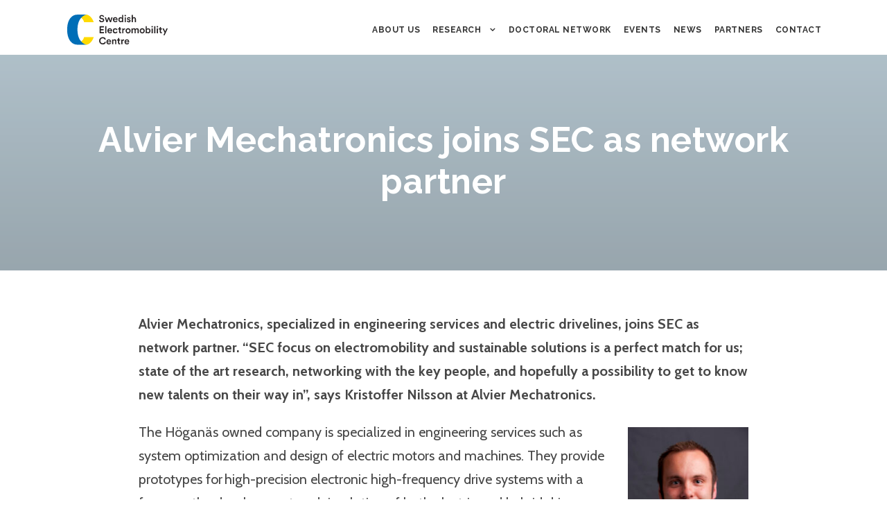

--- FILE ---
content_type: text/html; charset=UTF-8
request_url: https://emobilitycentre.se/alvier-mechatronics-new-partners/
body_size: 13373
content:
<!DOCTYPE html>
<html lang="en-US" class="no-js">
<head>
	<meta charset="UTF-8">
	<meta name="viewport" content="width=device-width, initial-scale=1">
	<link rel="profile" href="http://gmpg.org/xfn/11">
	<link rel="pingback" href="https://emobilitycentre.se/xmlrpc.php">
	<meta name='robots' content='index, follow, max-image-preview:large, max-snippet:-1, max-video-preview:-1' />

	<!-- This site is optimized with the Yoast SEO plugin v19.14 - https://yoast.com/wordpress/plugins/seo/ -->
	<title>Alvier Mechatronics joins SEC as network partner &bull; Swedish Electromobility Centre</title>
	<meta name="description" content="Alvier Mechatronics, specialized in engineering services and electric drivelines, joins SEC as network partner." />
	<link rel="canonical" href="https://emobilitycentre.se/alvier-mechatronics-new-partners/" />
	<meta property="og:locale" content="en_US" />
	<meta property="og:type" content="article" />
	<meta property="og:title" content="Alvier Mechatronics joins SEC as network partner &bull; Swedish Electromobility Centre" />
	<meta property="og:description" content="Alvier Mechatronics, specialized in engineering services and electric drivelines, joins SEC as network partner." />
	<meta property="og:url" content="https://emobilitycentre.se/alvier-mechatronics-new-partners/" />
	<meta property="og:site_name" content="Swedish Electromobility Centre" />
	<meta property="article:published_time" content="2023-02-21T12:10:59+00:00" />
	<meta property="article:modified_time" content="2023-02-21T12:11:00+00:00" />
	<meta property="og:image" content="https://emobilitycentre.se/wp-content/uploads/2023/02/Electronic-control-unit-developed-by-Alvier-Mechatronics-1024x604.png" />
	<meta property="og:image:width" content="1024" />
	<meta property="og:image:height" content="604" />
	<meta property="og:image:type" content="image/png" />
	<meta name="author" content="Mats Tiborn" />
	<meta name="twitter:card" content="summary_large_image" />
	<meta name="twitter:creator" content="@EmobilityCentre" />
	<meta name="twitter:site" content="@EmobilityCentre" />
	<meta name="twitter:label1" content="Written by" />
	<meta name="twitter:data1" content="Mats Tiborn" />
	<meta name="twitter:label2" content="Est. reading time" />
	<meta name="twitter:data2" content="2 minutes" />
	<script type="application/ld+json" class="yoast-schema-graph">{"@context":"https://schema.org","@graph":[{"@type":"Article","@id":"https://emobilitycentre.se/alvier-mechatronics-new-partners/#article","isPartOf":{"@id":"https://emobilitycentre.se/alvier-mechatronics-new-partners/"},"author":{"name":"Mats Tiborn","@id":"https://emobilitycentre.se/#/schema/person/217e27704de60b149f55600ad70a619e"},"headline":"Alvier Mechatronics joins SEC as network partner","datePublished":"2023-02-21T12:10:59+00:00","dateModified":"2023-02-21T12:11:00+00:00","mainEntityOfPage":{"@id":"https://emobilitycentre.se/alvier-mechatronics-new-partners/"},"wordCount":312,"publisher":{"@id":"https://emobilitycentre.se/#organization"},"image":{"@id":"https://emobilitycentre.se/alvier-mechatronics-new-partners/#primaryimage"},"thumbnailUrl":"https://emobilitycentre.se/wp-content/uploads/2023/02/Electronic-control-unit-developed-by-Alvier-Mechatronics.png","keywords":["Alvier","design electric motors","electric drivelines","Mechatronics","system optimization"],"articleSection":["News"],"inLanguage":"en-US"},{"@type":"WebPage","@id":"https://emobilitycentre.se/alvier-mechatronics-new-partners/","url":"https://emobilitycentre.se/alvier-mechatronics-new-partners/","name":"Alvier Mechatronics joins SEC as network partner &bull; Swedish Electromobility Centre","isPartOf":{"@id":"https://emobilitycentre.se/#website"},"primaryImageOfPage":{"@id":"https://emobilitycentre.se/alvier-mechatronics-new-partners/#primaryimage"},"image":{"@id":"https://emobilitycentre.se/alvier-mechatronics-new-partners/#primaryimage"},"thumbnailUrl":"https://emobilitycentre.se/wp-content/uploads/2023/02/Electronic-control-unit-developed-by-Alvier-Mechatronics.png","datePublished":"2023-02-21T12:10:59+00:00","dateModified":"2023-02-21T12:11:00+00:00","description":"Alvier Mechatronics, specialized in engineering services and electric drivelines, joins SEC as network partner.","breadcrumb":{"@id":"https://emobilitycentre.se/alvier-mechatronics-new-partners/#breadcrumb"},"inLanguage":"en-US","potentialAction":[{"@type":"ReadAction","target":["https://emobilitycentre.se/alvier-mechatronics-new-partners/"]}]},{"@type":"ImageObject","inLanguage":"en-US","@id":"https://emobilitycentre.se/alvier-mechatronics-new-partners/#primaryimage","url":"https://emobilitycentre.se/wp-content/uploads/2023/02/Electronic-control-unit-developed-by-Alvier-Mechatronics.png","contentUrl":"https://emobilitycentre.se/wp-content/uploads/2023/02/Electronic-control-unit-developed-by-Alvier-Mechatronics.png","width":7680,"height":4527,"caption":"Electronic control unit developed by Alvier Mechatronics"},{"@type":"BreadcrumbList","@id":"https://emobilitycentre.se/alvier-mechatronics-new-partners/#breadcrumb","itemListElement":[{"@type":"ListItem","position":1,"name":"Home","item":"https://emobilitycentre.se/"},{"@type":"ListItem","position":2,"name":"Archive","item":"https://emobilitycentre.se/exempelsida/archive/"},{"@type":"ListItem","position":3,"name":"Alvier Mechatronics joins SEC as network partner"}]},{"@type":"WebSite","@id":"https://emobilitycentre.se/#website","url":"https://emobilitycentre.se/","name":"Swedish Electromobility Centre","description":"National Centre of Excellence for electric and hybrid vehicles and infrastructure.","publisher":{"@id":"https://emobilitycentre.se/#organization"},"potentialAction":[{"@type":"SearchAction","target":{"@type":"EntryPoint","urlTemplate":"https://emobilitycentre.se/?s={search_term_string}"},"query-input":"required name=search_term_string"}],"inLanguage":"en-US"},{"@type":"Organization","@id":"https://emobilitycentre.se/#organization","name":"Swedish Electromobility Centre","url":"https://emobilitycentre.se/","logo":{"@type":"ImageObject","inLanguage":"en-US","@id":"https://emobilitycentre.se/#/schema/logo/image/","url":"https://emobilitycentre.se/wp-content/uploads/2020/04/grafik_SEC_logo.png","contentUrl":"https://emobilitycentre.se/wp-content/uploads/2020/04/grafik_SEC_logo.png","width":148,"height":45,"caption":"Swedish Electromobility Centre"},"image":{"@id":"https://emobilitycentre.se/#/schema/logo/image/"},"sameAs":["https://www.linkedin.com/company/18640022/","https://twitter.com/EmobilityCentre"]},{"@type":"Person","@id":"https://emobilitycentre.se/#/schema/person/217e27704de60b149f55600ad70a619e","name":"Mats Tiborn","image":{"@type":"ImageObject","inLanguage":"en-US","@id":"https://emobilitycentre.se/#/schema/person/image/","url":"https://secure.gravatar.com/avatar/58bcf1d427b2c6ae35a89bd769553f30?s=96&d=mm&r=g","contentUrl":"https://secure.gravatar.com/avatar/58bcf1d427b2c6ae35a89bd769553f30?s=96&d=mm&r=g","caption":"Mats Tiborn"}}]}</script>
	<!-- / Yoast SEO plugin. -->


<link rel='dns-prefetch' href='//emobilitycentre.se' />
<link rel='dns-prefetch' href='//fonts.googleapis.com' />
<link rel="alternate" type="application/rss+xml" title="Swedish Electromobility Centre &raquo; Feed" href="https://emobilitycentre.se/feed/" />
<link rel="alternate" type="text/calendar" title="Swedish Electromobility Centre &raquo; iCal Feed" href="https://emobilitycentre.se/events-lists/?ical=1" />
		<!-- This site uses the Google Analytics by MonsterInsights plugin v9.0.0 - Using Analytics tracking - https://www.monsterinsights.com/ -->
		<!-- Note: MonsterInsights is not currently configured on this site. The site owner needs to authenticate with Google Analytics in the MonsterInsights settings panel. -->
					<!-- No tracking code set -->
				<!-- / Google Analytics by MonsterInsights -->
		<script type="text/javascript">
window._wpemojiSettings = {"baseUrl":"https:\/\/s.w.org\/images\/core\/emoji\/14.0.0\/72x72\/","ext":".png","svgUrl":"https:\/\/s.w.org\/images\/core\/emoji\/14.0.0\/svg\/","svgExt":".svg","source":{"concatemoji":"https:\/\/emobilitycentre.se\/wp-includes\/js\/wp-emoji-release.min.js?ver=6.1.9"}};
/*! This file is auto-generated */
!function(e,a,t){var n,r,o,i=a.createElement("canvas"),p=i.getContext&&i.getContext("2d");function s(e,t){var a=String.fromCharCode,e=(p.clearRect(0,0,i.width,i.height),p.fillText(a.apply(this,e),0,0),i.toDataURL());return p.clearRect(0,0,i.width,i.height),p.fillText(a.apply(this,t),0,0),e===i.toDataURL()}function c(e){var t=a.createElement("script");t.src=e,t.defer=t.type="text/javascript",a.getElementsByTagName("head")[0].appendChild(t)}for(o=Array("flag","emoji"),t.supports={everything:!0,everythingExceptFlag:!0},r=0;r<o.length;r++)t.supports[o[r]]=function(e){if(p&&p.fillText)switch(p.textBaseline="top",p.font="600 32px Arial",e){case"flag":return s([127987,65039,8205,9895,65039],[127987,65039,8203,9895,65039])?!1:!s([55356,56826,55356,56819],[55356,56826,8203,55356,56819])&&!s([55356,57332,56128,56423,56128,56418,56128,56421,56128,56430,56128,56423,56128,56447],[55356,57332,8203,56128,56423,8203,56128,56418,8203,56128,56421,8203,56128,56430,8203,56128,56423,8203,56128,56447]);case"emoji":return!s([129777,127995,8205,129778,127999],[129777,127995,8203,129778,127999])}return!1}(o[r]),t.supports.everything=t.supports.everything&&t.supports[o[r]],"flag"!==o[r]&&(t.supports.everythingExceptFlag=t.supports.everythingExceptFlag&&t.supports[o[r]]);t.supports.everythingExceptFlag=t.supports.everythingExceptFlag&&!t.supports.flag,t.DOMReady=!1,t.readyCallback=function(){t.DOMReady=!0},t.supports.everything||(n=function(){t.readyCallback()},a.addEventListener?(a.addEventListener("DOMContentLoaded",n,!1),e.addEventListener("load",n,!1)):(e.attachEvent("onload",n),a.attachEvent("onreadystatechange",function(){"complete"===a.readyState&&t.readyCallback()})),(e=t.source||{}).concatemoji?c(e.concatemoji):e.wpemoji&&e.twemoji&&(c(e.twemoji),c(e.wpemoji)))}(window,document,window._wpemojiSettings);
</script>
<style type="text/css">
img.wp-smiley,
img.emoji {
	display: inline !important;
	border: none !important;
	box-shadow: none !important;
	height: 1em !important;
	width: 1em !important;
	margin: 0 0.07em !important;
	vertical-align: -0.1em !important;
	background: none !important;
	padding: 0 !important;
}
</style>
	<link rel='stylesheet' id='wp-block-library-css' href='https://emobilitycentre.se/wp-includes/css/dist/block-library/style.min.css?ver=6.1.9' type='text/css' media='all' />
<style id='safe-svg-svg-icon-style-inline-css' type='text/css'>
.safe-svg-cover{text-align:center}.safe-svg-cover .safe-svg-inside{display:inline-block;max-width:100%}.safe-svg-cover svg{height:100%;max-height:100%;max-width:100%;width:100%}

</style>
<link rel='stylesheet' id='classic-theme-styles-css' href='https://emobilitycentre.se/wp-includes/css/classic-themes.min.css?ver=1' type='text/css' media='all' />
<style id='global-styles-inline-css' type='text/css'>
body{--wp--preset--color--black: #000000;--wp--preset--color--cyan-bluish-gray: #abb8c3;--wp--preset--color--white: #ffffff;--wp--preset--color--pale-pink: #f78da7;--wp--preset--color--vivid-red: #cf2e2e;--wp--preset--color--luminous-vivid-orange: #ff6900;--wp--preset--color--luminous-vivid-amber: #fcb900;--wp--preset--color--light-green-cyan: #7bdcb5;--wp--preset--color--vivid-green-cyan: #00d084;--wp--preset--color--pale-cyan-blue: #8ed1fc;--wp--preset--color--vivid-cyan-blue: #0693e3;--wp--preset--color--vivid-purple: #9b51e0;--wp--preset--gradient--vivid-cyan-blue-to-vivid-purple: linear-gradient(135deg,rgba(6,147,227,1) 0%,rgb(155,81,224) 100%);--wp--preset--gradient--light-green-cyan-to-vivid-green-cyan: linear-gradient(135deg,rgb(122,220,180) 0%,rgb(0,208,130) 100%);--wp--preset--gradient--luminous-vivid-amber-to-luminous-vivid-orange: linear-gradient(135deg,rgba(252,185,0,1) 0%,rgba(255,105,0,1) 100%);--wp--preset--gradient--luminous-vivid-orange-to-vivid-red: linear-gradient(135deg,rgba(255,105,0,1) 0%,rgb(207,46,46) 100%);--wp--preset--gradient--very-light-gray-to-cyan-bluish-gray: linear-gradient(135deg,rgb(238,238,238) 0%,rgb(169,184,195) 100%);--wp--preset--gradient--cool-to-warm-spectrum: linear-gradient(135deg,rgb(74,234,220) 0%,rgb(151,120,209) 20%,rgb(207,42,186) 40%,rgb(238,44,130) 60%,rgb(251,105,98) 80%,rgb(254,248,76) 100%);--wp--preset--gradient--blush-light-purple: linear-gradient(135deg,rgb(255,206,236) 0%,rgb(152,150,240) 100%);--wp--preset--gradient--blush-bordeaux: linear-gradient(135deg,rgb(254,205,165) 0%,rgb(254,45,45) 50%,rgb(107,0,62) 100%);--wp--preset--gradient--luminous-dusk: linear-gradient(135deg,rgb(255,203,112) 0%,rgb(199,81,192) 50%,rgb(65,88,208) 100%);--wp--preset--gradient--pale-ocean: linear-gradient(135deg,rgb(255,245,203) 0%,rgb(182,227,212) 50%,rgb(51,167,181) 100%);--wp--preset--gradient--electric-grass: linear-gradient(135deg,rgb(202,248,128) 0%,rgb(113,206,126) 100%);--wp--preset--gradient--midnight: linear-gradient(135deg,rgb(2,3,129) 0%,rgb(40,116,252) 100%);--wp--preset--duotone--dark-grayscale: url('#wp-duotone-dark-grayscale');--wp--preset--duotone--grayscale: url('#wp-duotone-grayscale');--wp--preset--duotone--purple-yellow: url('#wp-duotone-purple-yellow');--wp--preset--duotone--blue-red: url('#wp-duotone-blue-red');--wp--preset--duotone--midnight: url('#wp-duotone-midnight');--wp--preset--duotone--magenta-yellow: url('#wp-duotone-magenta-yellow');--wp--preset--duotone--purple-green: url('#wp-duotone-purple-green');--wp--preset--duotone--blue-orange: url('#wp-duotone-blue-orange');--wp--preset--font-size--small: 13px;--wp--preset--font-size--medium: 20px;--wp--preset--font-size--large: 36px;--wp--preset--font-size--x-large: 42px;--wp--preset--spacing--20: 0.44rem;--wp--preset--spacing--30: 0.67rem;--wp--preset--spacing--40: 1rem;--wp--preset--spacing--50: 1.5rem;--wp--preset--spacing--60: 2.25rem;--wp--preset--spacing--70: 3.38rem;--wp--preset--spacing--80: 5.06rem;}:where(.is-layout-flex){gap: 0.5em;}body .is-layout-flow > .alignleft{float: left;margin-inline-start: 0;margin-inline-end: 2em;}body .is-layout-flow > .alignright{float: right;margin-inline-start: 2em;margin-inline-end: 0;}body .is-layout-flow > .aligncenter{margin-left: auto !important;margin-right: auto !important;}body .is-layout-constrained > .alignleft{float: left;margin-inline-start: 0;margin-inline-end: 2em;}body .is-layout-constrained > .alignright{float: right;margin-inline-start: 2em;margin-inline-end: 0;}body .is-layout-constrained > .aligncenter{margin-left: auto !important;margin-right: auto !important;}body .is-layout-constrained > :where(:not(.alignleft):not(.alignright):not(.alignfull)){max-width: var(--wp--style--global--content-size);margin-left: auto !important;margin-right: auto !important;}body .is-layout-constrained > .alignwide{max-width: var(--wp--style--global--wide-size);}body .is-layout-flex{display: flex;}body .is-layout-flex{flex-wrap: wrap;align-items: center;}body .is-layout-flex > *{margin: 0;}:where(.wp-block-columns.is-layout-flex){gap: 2em;}.has-black-color{color: var(--wp--preset--color--black) !important;}.has-cyan-bluish-gray-color{color: var(--wp--preset--color--cyan-bluish-gray) !important;}.has-white-color{color: var(--wp--preset--color--white) !important;}.has-pale-pink-color{color: var(--wp--preset--color--pale-pink) !important;}.has-vivid-red-color{color: var(--wp--preset--color--vivid-red) !important;}.has-luminous-vivid-orange-color{color: var(--wp--preset--color--luminous-vivid-orange) !important;}.has-luminous-vivid-amber-color{color: var(--wp--preset--color--luminous-vivid-amber) !important;}.has-light-green-cyan-color{color: var(--wp--preset--color--light-green-cyan) !important;}.has-vivid-green-cyan-color{color: var(--wp--preset--color--vivid-green-cyan) !important;}.has-pale-cyan-blue-color{color: var(--wp--preset--color--pale-cyan-blue) !important;}.has-vivid-cyan-blue-color{color: var(--wp--preset--color--vivid-cyan-blue) !important;}.has-vivid-purple-color{color: var(--wp--preset--color--vivid-purple) !important;}.has-black-background-color{background-color: var(--wp--preset--color--black) !important;}.has-cyan-bluish-gray-background-color{background-color: var(--wp--preset--color--cyan-bluish-gray) !important;}.has-white-background-color{background-color: var(--wp--preset--color--white) !important;}.has-pale-pink-background-color{background-color: var(--wp--preset--color--pale-pink) !important;}.has-vivid-red-background-color{background-color: var(--wp--preset--color--vivid-red) !important;}.has-luminous-vivid-orange-background-color{background-color: var(--wp--preset--color--luminous-vivid-orange) !important;}.has-luminous-vivid-amber-background-color{background-color: var(--wp--preset--color--luminous-vivid-amber) !important;}.has-light-green-cyan-background-color{background-color: var(--wp--preset--color--light-green-cyan) !important;}.has-vivid-green-cyan-background-color{background-color: var(--wp--preset--color--vivid-green-cyan) !important;}.has-pale-cyan-blue-background-color{background-color: var(--wp--preset--color--pale-cyan-blue) !important;}.has-vivid-cyan-blue-background-color{background-color: var(--wp--preset--color--vivid-cyan-blue) !important;}.has-vivid-purple-background-color{background-color: var(--wp--preset--color--vivid-purple) !important;}.has-black-border-color{border-color: var(--wp--preset--color--black) !important;}.has-cyan-bluish-gray-border-color{border-color: var(--wp--preset--color--cyan-bluish-gray) !important;}.has-white-border-color{border-color: var(--wp--preset--color--white) !important;}.has-pale-pink-border-color{border-color: var(--wp--preset--color--pale-pink) !important;}.has-vivid-red-border-color{border-color: var(--wp--preset--color--vivid-red) !important;}.has-luminous-vivid-orange-border-color{border-color: var(--wp--preset--color--luminous-vivid-orange) !important;}.has-luminous-vivid-amber-border-color{border-color: var(--wp--preset--color--luminous-vivid-amber) !important;}.has-light-green-cyan-border-color{border-color: var(--wp--preset--color--light-green-cyan) !important;}.has-vivid-green-cyan-border-color{border-color: var(--wp--preset--color--vivid-green-cyan) !important;}.has-pale-cyan-blue-border-color{border-color: var(--wp--preset--color--pale-cyan-blue) !important;}.has-vivid-cyan-blue-border-color{border-color: var(--wp--preset--color--vivid-cyan-blue) !important;}.has-vivid-purple-border-color{border-color: var(--wp--preset--color--vivid-purple) !important;}.has-vivid-cyan-blue-to-vivid-purple-gradient-background{background: var(--wp--preset--gradient--vivid-cyan-blue-to-vivid-purple) !important;}.has-light-green-cyan-to-vivid-green-cyan-gradient-background{background: var(--wp--preset--gradient--light-green-cyan-to-vivid-green-cyan) !important;}.has-luminous-vivid-amber-to-luminous-vivid-orange-gradient-background{background: var(--wp--preset--gradient--luminous-vivid-amber-to-luminous-vivid-orange) !important;}.has-luminous-vivid-orange-to-vivid-red-gradient-background{background: var(--wp--preset--gradient--luminous-vivid-orange-to-vivid-red) !important;}.has-very-light-gray-to-cyan-bluish-gray-gradient-background{background: var(--wp--preset--gradient--very-light-gray-to-cyan-bluish-gray) !important;}.has-cool-to-warm-spectrum-gradient-background{background: var(--wp--preset--gradient--cool-to-warm-spectrum) !important;}.has-blush-light-purple-gradient-background{background: var(--wp--preset--gradient--blush-light-purple) !important;}.has-blush-bordeaux-gradient-background{background: var(--wp--preset--gradient--blush-bordeaux) !important;}.has-luminous-dusk-gradient-background{background: var(--wp--preset--gradient--luminous-dusk) !important;}.has-pale-ocean-gradient-background{background: var(--wp--preset--gradient--pale-ocean) !important;}.has-electric-grass-gradient-background{background: var(--wp--preset--gradient--electric-grass) !important;}.has-midnight-gradient-background{background: var(--wp--preset--gradient--midnight) !important;}.has-small-font-size{font-size: var(--wp--preset--font-size--small) !important;}.has-medium-font-size{font-size: var(--wp--preset--font-size--medium) !important;}.has-large-font-size{font-size: var(--wp--preset--font-size--large) !important;}.has-x-large-font-size{font-size: var(--wp--preset--font-size--x-large) !important;}
.wp-block-navigation a:where(:not(.wp-element-button)){color: inherit;}
:where(.wp-block-columns.is-layout-flex){gap: 2em;}
.wp-block-pullquote{font-size: 1.5em;line-height: 1.6;}
</style>
<link rel='stylesheet' id='gdlr-core-google-font-css' href='https://fonts.googleapis.com/css?family=Raleway%3A100%2C100italic%2C200%2C200italic%2C300%2C300italic%2Cregular%2Citalic%2C500%2C500italic%2C600%2C600italic%2C700%2C700italic%2C800%2C800italic%2C900%2C900italic%7CCabin%3Aregular%2Citalic%2C500%2C500italic%2C600%2C600italic%2C700%2C700italic%7COpen+Sans%3A300%2C300italic%2Cregular%2Citalic%2C600%2C600italic%2C700%2C700italic%2C800%2C800italic&#038;subset=latin%2Clatin-ext%2Cvietnamese%2Ccyrillic-ext%2Ccyrillic%2Cgreek-ext%2Cgreek&#038;ver=6.1.9' type='text/css' media='all' />
<link rel='stylesheet' id='gdlr-core-plugin-css' href='https://emobilitycentre.se/wp-content/plugins/goodlayers-core/plugins/combine/style.css?ver=6.1.9' type='text/css' media='all' />
<link rel='stylesheet' id='gdlr-core-page-builder-css' href='https://emobilitycentre.se/wp-content/plugins/goodlayers-core/include/css/page-builder.css?ver=6.1.9' type='text/css' media='all' />
<link rel='stylesheet' id='rs-plugin-settings-css' href='https://emobilitycentre.se/wp-content/plugins/revslider/public/assets/css/settings.css?ver=5.4.8.3' type='text/css' media='all' />
<style id='rs-plugin-settings-inline-css' type='text/css'>
#rs-demo-id {}
</style>
<link rel='stylesheet' id='infinite-style-core-css' href='https://emobilitycentre.se/wp-content/themes/infinite/css/style-core.css?ver=6.1.9' type='text/css' media='all' />
<link rel='stylesheet' id='infinite-custom-style-css' href='https://emobilitycentre.se/wp-content/uploads/gdlr-style-custom.css?1684929380&#038;ver=6.1.9' type='text/css' media='all' />
<script type='text/javascript' src='https://emobilitycentre.se/wp-content/plugins/svg-support/vendor/DOMPurify/DOMPurify.min.js?ver=2.5.8' id='bodhi-dompurify-library-js'></script>
<script type='text/javascript' src='https://emobilitycentre.se/wp-includes/js/jquery/jquery.min.js?ver=3.6.1' id='jquery-core-js'></script>
<script type='text/javascript' src='https://emobilitycentre.se/wp-includes/js/jquery/jquery-migrate.min.js?ver=3.3.2' id='jquery-migrate-js'></script>
<script type='text/javascript' src='https://emobilitycentre.se/wp-content/plugins/revslider/public/assets/js/jquery.themepunch.tools.min.js?ver=5.4.8.3' id='tp-tools-js'></script>
<script type='text/javascript' src='https://emobilitycentre.se/wp-content/plugins/revslider/public/assets/js/jquery.themepunch.revolution.min.js?ver=5.4.8.3' id='revmin-js'></script>
<script type='text/javascript' id='bodhi_svg_inline-js-extra'>
/* <![CDATA[ */
var svgSettings = {"skipNested":""};
/* ]]> */
</script>
<script type='text/javascript' src='https://emobilitycentre.se/wp-content/plugins/svg-support/js/min/svgs-inline-min.js' id='bodhi_svg_inline-js'></script>
<script type='text/javascript' id='bodhi_svg_inline-js-after'>
cssTarget={"Bodhi":"img.style-svg","ForceInlineSVG":"style-svg"};ForceInlineSVGActive="false";frontSanitizationEnabled="on";
</script>
<!--[if lt IE 9]>
<script type='text/javascript' src='https://emobilitycentre.se/wp-content/themes/infinite/js/html5.js?ver=6.1.9' id='html5js-js'></script>
<![endif]-->
<link rel="https://api.w.org/" href="https://emobilitycentre.se/wp-json/" /><link rel="alternate" type="application/json" href="https://emobilitycentre.se/wp-json/wp/v2/posts/6605" /><link rel="EditURI" type="application/rsd+xml" title="RSD" href="https://emobilitycentre.se/xmlrpc.php?rsd" />
<link rel="wlwmanifest" type="application/wlwmanifest+xml" href="https://emobilitycentre.se/wp-includes/wlwmanifest.xml" />
<meta name="generator" content="WordPress 6.1.9" />
<link rel='shortlink' href='https://emobilitycentre.se/?p=6605' />
<link rel="alternate" type="application/json+oembed" href="https://emobilitycentre.se/wp-json/oembed/1.0/embed?url=https%3A%2F%2Femobilitycentre.se%2Falvier-mechatronics-new-partners%2F" />
<link rel="alternate" type="text/xml+oembed" href="https://emobilitycentre.se/wp-json/oembed/1.0/embed?url=https%3A%2F%2Femobilitycentre.se%2Falvier-mechatronics-new-partners%2F&#038;format=xml" />
<meta name="cdp-version" content="1.5.0" /><meta name="tec-api-version" content="v1"><meta name="tec-api-origin" content="https://emobilitycentre.se"><link rel="alternate" href="https://emobilitycentre.se/wp-json/tribe/events/v1/" /><meta name="generator" content="Powered by Slider Revolution 5.4.8.3 - responsive, Mobile-Friendly Slider Plugin for WordPress with comfortable drag and drop interface." />
<link rel="icon" href="https://emobilitycentre.se/wp-content/uploads/2020/04/favico_logo.png" sizes="32x32" />
<link rel="icon" href="https://emobilitycentre.se/wp-content/uploads/2020/04/favico_logo.png" sizes="192x192" />
<link rel="apple-touch-icon" href="https://emobilitycentre.se/wp-content/uploads/2020/04/favico_logo.png" />
<meta name="msapplication-TileImage" content="https://emobilitycentre.se/wp-content/uploads/2020/04/favico_logo.png" />
<script type="text/javascript">function setREVStartSize(e){									
						try{ e.c=jQuery(e.c);var i=jQuery(window).width(),t=9999,r=0,n=0,l=0,f=0,s=0,h=0;
							if(e.responsiveLevels&&(jQuery.each(e.responsiveLevels,function(e,f){f>i&&(t=r=f,l=e),i>f&&f>r&&(r=f,n=e)}),t>r&&(l=n)),f=e.gridheight[l]||e.gridheight[0]||e.gridheight,s=e.gridwidth[l]||e.gridwidth[0]||e.gridwidth,h=i/s,h=h>1?1:h,f=Math.round(h*f),"fullscreen"==e.sliderLayout){var u=(e.c.width(),jQuery(window).height());if(void 0!=e.fullScreenOffsetContainer){var c=e.fullScreenOffsetContainer.split(",");if (c) jQuery.each(c,function(e,i){u=jQuery(i).length>0?u-jQuery(i).outerHeight(!0):u}),e.fullScreenOffset.split("%").length>1&&void 0!=e.fullScreenOffset&&e.fullScreenOffset.length>0?u-=jQuery(window).height()*parseInt(e.fullScreenOffset,0)/100:void 0!=e.fullScreenOffset&&e.fullScreenOffset.length>0&&(u-=parseInt(e.fullScreenOffset,0))}f=u}else void 0!=e.minHeight&&f<e.minHeight&&(f=e.minHeight);e.c.closest(".rev_slider_wrapper").css({height:f})					
						}catch(d){console.log("Failure at Presize of Slider:"+d)}						
					};</script>
		<style type="text/css" id="wp-custom-css">
			footer .infinite-footer-wrapper{

}

.gdlr-core-personnel-item.gdlr-core-item-pdb.gdlr-core-center-align.gdlr-core-personnel-item-style-grid.gdlr-core-personnel-style-grid .gdlr-core-personnel-list-image.gdlr-core-media-image img {
		border-radius:100%;
		width:80%;	
}

.gdlr-core-personnel-item.gdlr-core-item-pdb.gdlr-core-center-align.gdlr-core-personnel-item-style-grid.gdlr-core-personnel-style-grid  .gdlr-core-personnel-list-content-wrap{
	padding-top:20px !important;
}

/* clean up in blog header */
.infinite-blog-info-wrapper .infinite-blog-info-tag,
.infinite-blog-info-wrapper .infinite-blog-info-category,
.infinite-blog-info-wrapper .infinite-blog-info-author,
.infinite-blog-info-wrapper .infinite-blog-info-comment-number{
	display:none
}

#tribe-events-pg-template, .tribe-events-pg-template{
	margin:0 auto;
}
.tribe_events-template-default .infinite-page-title-content.infinite-item-pdlr{
	padding:46px 0 !important;
}

.tribe_events-template-default .infinite-content-area{
	padding-bottom:0;
	
}

.ungapped_form{
	border:1px solid #ccc;
	padding:20px;
	border-radius:8px;
	margin-top:20px;	
}

.ungapped_form h1{
	display:none;
}

.ungapped_form li.parsley-required::before{
	display:none;
}

.ungapped_form li.parsley-required{
	font-size:80%;
	margin-left:4px;
	padding-left:10px !important;
}

/* Typo */

#tribe-events-content ul,
#tribe-events-content ol,
.gdlr-core-page-builder-body .gdlr-core-pbf-element menu,
.gdlr-core-page-builder-body .gdlr-core-pbf-element ul,
.gdlr-core-page-builder-body .gdlr-core-pbf-element ol,
.infinite-content-area ul,
.infinite-content-area menu,
.infinite-content-area ol{
	margin-left: 2em;
}

.infinite-content-area p{
	margin-top: 0px;
    margin-bottom: 20px;
    font-size: inherit;
}





		</style>
		</head>

<body class="post-template-default single single-post postid-6605 single-format-standard gdlr-core-body tribe-no-js infinite-body infinite-body-front infinite-full  infinite-with-sticky-navigation  infinite-blog-style-3  infinite-blockquote-style-2 gdlr-core-link-to-lightbox news" data-home-url="https://emobilitycentre.se/" >
<div class="infinite-mobile-header-wrap" ><div class="infinite-mobile-header infinite-header-background infinite-style-slide infinite-sticky-mobile-navigation " id="infinite-mobile-header" ><div class="infinite-mobile-header-container infinite-container clearfix" ><div class="infinite-logo  infinite-item-pdlr"><div class="infinite-logo-inner"><a class="" href="https://emobilitycentre.se/" ><img src="https://emobilitycentre.se/wp-content/uploads/2020/12/grafik_SEC_logo.svg" alt="" width="147" height="45" title="grafik_SEC_logo" /></a></div></div><div class="infinite-mobile-menu-right" ><div class="infinite-mobile-menu" ><a class="infinite-mm-menu-button infinite-mobile-menu-button infinite-mobile-button-hamburger-with-border" href="#infinite-mobile-menu" ><i class="fa fa-bars" ></i></a><div class="infinite-mm-menu-wrap infinite-navigation-font" id="infinite-mobile-menu" data-slide="right" ><ul id="menu-main-menu" class="m-menu"><li class="menu-item menu-item-type-post_type menu-item-object-page menu-item-26"><a href="https://emobilitycentre.se/about-us/">About us</a></li>
<li class="menu-item menu-item-type-post_type menu-item-object-page menu-item-has-children menu-item-24"><a href="https://emobilitycentre.se/research/">Research</a>
<ul class="sub-menu">
	<li class="menu-item menu-item-type-post_type menu-item-object-page menu-item-4433"><a href="https://emobilitycentre.se/research/">All research areas</a></li>
	<li class="menu-item menu-item-type-post_type menu-item-object-page menu-item-5169"><a href="https://emobilitycentre.se/roadmaps/">Roadmaps</a></li>
	<li class="menu-item menu-item-type-post_type menu-item-object-page menu-item-699"><a href="https://emobilitycentre.se/system-studies-and-methods/">Intelligent Vehicles and Systems</a></li>
	<li class="menu-item menu-item-type-post_type menu-item-object-page menu-item-702"><a href="https://emobilitycentre.se/electrical-machines-drive-systems-and-charging/">Electric Drives and Charging</a></li>
	<li class="menu-item menu-item-type-post_type menu-item-object-page menu-item-705"><a href="https://emobilitycentre.se/energy-storage/">Energy Storage</a></li>
	<li class="menu-item menu-item-type-post_type menu-item-object-page menu-item-708"><a href="https://emobilitycentre.se/electromobility-in-society/">Environment and Society</a></li>
	<li class="menu-item menu-item-type-post_type menu-item-object-page menu-item-711"><a href="https://emobilitycentre.se/interaction-between-vehicles-and-grid/">Vehicle-Grid Interaction</a></li>
	<li class="menu-item menu-item-type-post_type menu-item-object-page menu-item-4053"><a href="https://emobilitycentre.se/roadmaps/">Roadmaps</a></li>
	<li class="menu-item menu-item-type-post_type menu-item-object-page menu-item-4088"><a href="https://emobilitycentre.se/annualreport/">Annual Report</a></li>
	<li class="menu-item menu-item-type-post_type menu-item-object-page menu-item-4056"><a href="https://emobilitycentre.se/evaluation/">Evaluation of project applications in SEC</a></li>
	<li class="menu-item menu-item-type-post_type menu-item-object-page menu-item-8620"><a href="https://emobilitycentre.se/sec-project-evaluation-process/">SEC project evaluation process</a></li>
</ul>
</li>
<li class="menu-item menu-item-type-post_type menu-item-object-page menu-item-5775"><a href="https://emobilitycentre.se/phd-network/">Doctoral Network</a></li>
<li class="menu-item menu-item-type-post_type menu-item-object-page menu-item-22"><a href="https://emobilitycentre.se/events/">Events</a></li>
<li class="menu-item menu-item-type-post_type menu-item-object-page menu-item-608"><a href="https://emobilitycentre.se/our-news/">News</a></li>
<li class="menu-item menu-item-type-post_type menu-item-object-page menu-item-25"><a href="https://emobilitycentre.se/partners/">Partners</a></li>
<li class="menu-item menu-item-type-post_type menu-item-object-page menu-item-21"><a href="https://emobilitycentre.se/contact/">Contact</a></li>
</ul></div></div></div></div></div></div><div id="infinite-top-anchor" class="infinite-body-outer-wrapper ">
		<div class="infinite-body-wrapper clearfix  infinite-with-transparent-header infinite-with-frame">
	<div class="infinite-header-background-transparent" >	
<header class="infinite-header-wrap infinite-header-style-plain  infinite-style-menu-right infinite-sticky-navigation infinite-style-slide" data-navigation-offset="75px"  >
	<div class="infinite-header-background" ></div>
	<div class="infinite-header-container  infinite-container">
			
		<div class="infinite-header-container-inner clearfix">
			<div class="infinite-logo  infinite-item-pdlr"><div class="infinite-logo-inner"><a class="" href="https://emobilitycentre.se/" ><img src="https://emobilitycentre.se/wp-content/uploads/2020/12/grafik_SEC_logo.svg" alt="" width="147" height="45" title="grafik_SEC_logo" /></a></div></div>			<div class="infinite-navigation infinite-item-pdlr clearfix infinite-navigation-submenu-indicator " >
			<div class="infinite-main-menu" id="infinite-main-menu" ><ul id="menu-main-menu-1" class="sf-menu"><li  class="menu-item menu-item-type-post_type menu-item-object-page menu-item-26 infinite-normal-menu"><a href="https://emobilitycentre.se/about-us/">About us</a></li>
<li  class="menu-item menu-item-type-post_type menu-item-object-page menu-item-has-children menu-item-24 infinite-normal-menu"><a href="https://emobilitycentre.se/research/" class="sf-with-ul-pre">Research</a>
<ul class="sub-menu">
	<li  class="menu-item menu-item-type-post_type menu-item-object-page menu-item-4433" data-size="60"><a href="https://emobilitycentre.se/research/">All research areas</a></li>
	<li  class="menu-item menu-item-type-post_type menu-item-object-page menu-item-5169" data-size="60"><a href="https://emobilitycentre.se/roadmaps/">Roadmaps</a></li>
	<li  class="menu-item menu-item-type-post_type menu-item-object-page menu-item-699" data-size="60"><a href="https://emobilitycentre.se/system-studies-and-methods/">Intelligent Vehicles and Systems</a></li>
	<li  class="menu-item menu-item-type-post_type menu-item-object-page menu-item-702" data-size="60"><a href="https://emobilitycentre.se/electrical-machines-drive-systems-and-charging/">Electric Drives and Charging</a></li>
	<li  class="menu-item menu-item-type-post_type menu-item-object-page menu-item-705" data-size="60"><a href="https://emobilitycentre.se/energy-storage/">Energy Storage</a></li>
	<li  class="menu-item menu-item-type-post_type menu-item-object-page menu-item-708" data-size="60"><a href="https://emobilitycentre.se/electromobility-in-society/">Environment and Society</a></li>
	<li  class="menu-item menu-item-type-post_type menu-item-object-page menu-item-711" data-size="60"><a href="https://emobilitycentre.se/interaction-between-vehicles-and-grid/">Vehicle-Grid Interaction</a></li>
	<li  class="menu-item menu-item-type-post_type menu-item-object-page menu-item-4053" data-size="60"></li>
	<li  class="menu-item menu-item-type-post_type menu-item-object-page menu-item-4088" data-size="60"></li>
	<li  class="menu-item menu-item-type-post_type menu-item-object-page menu-item-4056" data-size="60"></li>
	<li  class="menu-item menu-item-type-post_type menu-item-object-page menu-item-8620" data-size="60"><a href="https://emobilitycentre.se/sec-project-evaluation-process/">SEC project evaluation process</a></li>
</ul>
</li>
<li  class="menu-item menu-item-type-post_type menu-item-object-page menu-item-5775 infinite-normal-menu"><a href="https://emobilitycentre.se/phd-network/">Doctoral Network</a></li>
<li  class="menu-item menu-item-type-post_type menu-item-object-page menu-item-22 infinite-normal-menu"><a href="https://emobilitycentre.se/events/">Events</a></li>
<li  class="menu-item menu-item-type-post_type menu-item-object-page menu-item-608 infinite-normal-menu"><a href="https://emobilitycentre.se/our-news/">News</a></li>
<li  class="menu-item menu-item-type-post_type menu-item-object-page menu-item-25 infinite-normal-menu"><a href="https://emobilitycentre.se/partners/">Partners</a></li>
<li  class="menu-item menu-item-type-post_type menu-item-object-page menu-item-21 infinite-normal-menu"><a href="https://emobilitycentre.se/contact/">Contact</a></li>
</ul></div>			</div><!-- infinite-navigation -->

		</div><!-- infinite-header-inner -->
	</div><!-- infinite-header-container -->
</header><!-- header --></div>	<div class="infinite-page-wrapper" id="infinite-page-wrapper" ><div class="infinite-blog-title-wrap  infinite-style-small" ><div class="infinite-header-transparent-substitute" ></div><div class="infinite-blog-title-overlay"  ></div><div class="infinite-blog-title-container infinite-container" ><div class="infinite-blog-title-content infinite-item-pdlr"  ><header class="infinite-single-article-head infinite-single-blog-title-style-4 clearfix" ><div class="infinite-single-article-head-right"><h1 class="infinite-single-article-title">Alvier Mechatronics joins SEC as network partner</h1><div class="infinite-blog-info-wrapper" ><div class="infinite-blog-info infinite-blog-info-font infinite-blog-info-author vcard author post-author "><span class="infinite-blog-info-sep" >•</span><span class="infinite-head" ><i class="icon_documents_alt" ></i></span><span class="fn" ><a href="https://emobilitycentre.se/author/tiborn/" title="Posts by Mats Tiborn" rel="author">Mats Tiborn</a></span></div><div class="infinite-blog-info infinite-blog-info-font infinite-blog-info-category "><span class="infinite-blog-info-sep" >•</span><span class="infinite-head" ><i class="icon_folder-alt" ></i></span><a href="https://emobilitycentre.se/category/news/" rel="tag">News</a></div><div class="infinite-blog-info infinite-blog-info-font infinite-blog-info-tag "><span class="infinite-blog-info-sep" >•</span><span class="infinite-head" ><i class="icon_tags_alt" ></i></span><a href="https://emobilitycentre.se/tag/alvier/" rel="tag">Alvier</a><span class="gdlr-core-sep">,</span> <a href="https://emobilitycentre.se/tag/design-electric-motors/" rel="tag">design electric motors</a><span class="gdlr-core-sep">,</span> <a href="https://emobilitycentre.se/tag/electric-drivelines/" rel="tag">electric drivelines</a><span class="gdlr-core-sep">,</span> <a href="https://emobilitycentre.se/tag/mechatronics/" rel="tag">Mechatronics</a><span class="gdlr-core-sep">,</span> <a href="https://emobilitycentre.se/tag/system-optimization/" rel="tag">system optimization</a></div><div class="infinite-blog-info infinite-blog-info-font infinite-blog-info-comment-number "><span class="infinite-blog-info-sep" >•</span><span class="infinite-head" ><i class="icon_comment_alt" ></i></span>0 </div></div></div></header></div></div></div><div class="infinite-content-container infinite-container "><div class=" infinite-sidebar-wrap clearfix infinite-line-height-0 infinite-sidebar-style-none" ><div class=" infinite-sidebar-center infinite-column-60 infinite-line-height" ><div class="infinite-content-wrap infinite-item-pdlr clearfix" ><div class="infinite-content-area" ><article id="post-6605" class="post-6605 post type-post status-publish format-standard has-post-thumbnail hentry category-news tag-alvier tag-design-electric-motors tag-electric-drivelines tag-mechatronics tag-system-optimization">
	<div class="infinite-single-article clearfix" >
		<div class="infinite-single-article-content">
<p><strong>Alvier Mechatronics, specialized in engineering services and electric drivelines, joins SEC as network partner. “SEC focus on electromobility and sustainable solutions is a perfect match for us; state of the art research, networking with the key people, and hopefully a possibility to get to know new talents on their way in”, says Kristoffer Nilsson at Alvier Mechatronics.</strong> </p>


<div class="wp-block-image">
<figure class="alignright size-large is-resized"><img decoding="async" src="https://emobilitycentre.se/wp-content/uploads/2023/02/Kristoffer-683x1024.jpg" alt="Kristoffer Nilsson, Alvier Mechatronics" class="wp-image-6608" width="174" height="260" srcset="https://emobilitycentre.se/wp-content/uploads/2023/02/Kristoffer-683x1024.jpg 683w, https://emobilitycentre.se/wp-content/uploads/2023/02/Kristoffer-200x300.jpg 200w, https://emobilitycentre.se/wp-content/uploads/2023/02/Kristoffer-768x1152.jpg 768w, https://emobilitycentre.se/wp-content/uploads/2023/02/Kristoffer-1024x1536.jpg 1024w, https://emobilitycentre.se/wp-content/uploads/2023/02/Kristoffer-1365x2048.jpg 1365w, https://emobilitycentre.se/wp-content/uploads/2023/02/Kristoffer-288x432.jpg 288w, https://emobilitycentre.se/wp-content/uploads/2023/02/Kristoffer-scaled.jpg 1706w" sizes="(max-width: 174px) 100vw, 174px" /><figcaption class="wp-element-caption">Kristoffer Nilsson, Alvier Mechatronics</figcaption></figure></div>


<p>The Höganäs owned company is specialized in engineering services such as system optimization and design of electric motors and machines. They provide prototypes for high-precision electronic high-frequency drive systems with a focus on the development and simulation of both electric and hybrid drive systems, creating models that simulate the entire functioning of electric machines and motors and their electronics.&nbsp;</p>



<p>“We are specifically good at system optimization. If you want to develop a new driveline, we can, on a high level, design the way to develop this driveline in the best possible way, from parameters like cost, sustainability, effect and more”, says Kristoffer Nilsson.&nbsp;</p>



<p>Alvier Mechatronics also have a connection to materials since they are owned by the steel producer Höganäs and have great knowledge of how different materials will impact the electric motors and machines from a carbon footprint and a performance perspective for instance.   </p>



<p>Their business lies close to SEC’s theme 2, Electric drives and charging, and even if it is a small company, Kristoffer Nilsson hopes the company will be able to become active in SEC’s projects in the future.&nbsp;</p>



<p>“We are participating on the networking level at least the first year to see how it fits. But participating with a smaller roll in a project would be interesting. First, we want to show the other partners and the students active in the project that we exist and what we do”, he says.&nbsp;</p>
</div>	</div><!-- infinite-single-article -->
</article><!-- post-id -->
</div></div></div></div></div><div class="gdlr-core-page-builder-body"></div><div class="infinite-bottom-page-builder-container infinite-container" ><div class="infinite-bottom-page-builder-sidebar-wrap infinite-sidebar-style-none" ><div class="infinite-bottom-page-builder-sidebar-class" ><div class="infinite-bottom-page-builder-content infinite-item-pdlr" ></div></div></div></div></div><footer><div class="infinite-footer-wrapper  infinite-with-column-divider" ><div class="infinite-footer-container infinite-container clearfix" ><div class="infinite-footer-column infinite-item-pdlr infinite-column-20" ><div id="text-3" class="widget widget_text infinite-widget"><h3 class="infinite-widget-title"><span class="infinite-widget-head-text">This is SEC</span><span class="infinite-widget-head-divider"></span></h3><span class="clear"></span>			<div class="textwidget"><p><img decoding="async" loading="lazy" class="alignnone size-medium wp-image-7713" src="https://emobilitycentre.se/wp-content/uploads/2023/10/SEC_logo_RGB_LOGO_white_text-300x128.png" alt="SEC logo" width="300" height="128" srcset="https://emobilitycentre.se/wp-content/uploads/2023/10/SEC_logo_RGB_LOGO_white_text-300x128.png 300w, https://emobilitycentre.se/wp-content/uploads/2023/10/SEC_logo_RGB_LOGO_white_text-1024x436.png 1024w, https://emobilitycentre.se/wp-content/uploads/2023/10/SEC_logo_RGB_LOGO_white_text-768x327.png 768w, https://emobilitycentre.se/wp-content/uploads/2023/10/SEC_logo_RGB_LOGO_white_text-1536x654.png 1536w, https://emobilitycentre.se/wp-content/uploads/2023/10/SEC_logo_RGB_LOGO_white_text-2048x872.png 2048w, https://emobilitycentre.se/wp-content/uploads/2023/10/SEC_logo_RGB_LOGO_white_text-1014x432.png 1014w" sizes="(max-width: 300px) 100vw, 300px" /></p>
<p>Swedish Electromobility Centre is the national research centre for electrification of transport. It is financed by the Swedish Energy Agency and its partners in academia and industry.</p>
<p>&nbsp;</p>
<p>If you want to know more about Swedish Electromobility Center, you are welcome to<span class="Apple-converted-space"> </span>contact us at <a href="mailto:info@emobilitycentre.se">info@emobilitycentre.se</a></p>
</div>
		</div></div><div class="infinite-footer-column infinite-item-pdlr infinite-column-20" ><div id="text-5" class="widget widget_text infinite-widget"><h3 class="infinite-widget-title"><span class="infinite-widget-head-text">Join our network</span><span class="infinite-widget-head-divider"></span></h3><span class="clear"></span>			<div class="textwidget"><p>Together we create the the electromobility of the future from he roads to the air and seas.</p>
<p>&nbsp;</p>
<div class="gdlr-core-pbf-element">
<div class="gdlr-core-button-item gdlr-core-item-pdlr gdlr-core-item-pdb gdlr-core-center-align"><a class="gdlr-core-button  gdlr-core-button-no-border"  href="/registration-to-our-network/"><span class="gdlr-core-content">Join our network here</span></a></div>
</div>
</div>
		</div></div><div class="infinite-footer-column infinite-item-pdlr infinite-column-20" ><div id="text-4" class="widget widget_text infinite-widget"><h3 class="infinite-widget-title"><span class="infinite-widget-head-text">Follow us on social media!</span><span class="infinite-widget-head-divider"></span></h3><span class="clear"></span>			<div class="textwidget"><p>Welcome to follow, like and share on LinkedIn:</p>
<p>&nbsp;</p>
<div class="gdlr-core-row-shortcode clearfix gdlr-core-item-rvpdlr" ><div class="gdlr-core-column-shortcode gdlr-core-item-pdlr gdlr-core-column-30" ><p>
<a href="https://www.linkedin.com/company/emobilitycentre" target="_blank" rel="noopener"><i class="fa fa-linkedin" style="font-size: 32px ;color: #FFF ;margin-left: 10px ;margin-right: 0px ;"  ></i><br />
LinkedIn</a></p>
</div></div>
</div>
		</div></div></div></div><div class="infinite-copyright-wrapper" ><div class="infinite-copyright-container infinite-container"><div class="infinite-copyright-text infinite-item-pdlr">COPYRIGHT 2020 Swedish Electromobility Centre</div></div></div></footer></div></div><a href="#infinite-top-anchor" class="infinite-footer-back-to-top-button" id="infinite-footer-back-to-top-button"><i class="fa fa-angle-up" ></i></a>
		<script>
		( function ( body ) {
			'use strict';
			body.className = body.className.replace( /\btribe-no-js\b/, 'tribe-js' );
		} )( document.body );
		</script>
		<script> /* <![CDATA[ */var tribe_l10n_datatables = {"aria":{"sort_ascending":": activate to sort column ascending","sort_descending":": activate to sort column descending"},"length_menu":"Show _MENU_ entries","empty_table":"No data available in table","info":"Showing _START_ to _END_ of _TOTAL_ entries","info_empty":"Showing 0 to 0 of 0 entries","info_filtered":"(filtered from _MAX_ total entries)","zero_records":"No matching records found","search":"Search:","all_selected_text":"All items on this page were selected. ","select_all_link":"Select all pages","clear_selection":"Clear Selection.","pagination":{"all":"All","next":"Next","previous":"Previous"},"select":{"rows":{"0":"","_":": Selected %d rows","1":": Selected 1 row"}},"datepicker":{"dayNames":["Sunday","Monday","Tuesday","Wednesday","Thursday","Friday","Saturday"],"dayNamesShort":["Sun","Mon","Tue","Wed","Thu","Fri","Sat"],"dayNamesMin":["S","M","T","W","T","F","S"],"monthNames":["January","February","March","April","May","June","July","August","September","October","November","December"],"monthNamesShort":["January","February","March","April","May","June","July","August","September","October","November","December"],"monthNamesMin":["Jan","Feb","Mar","Apr","May","Jun","Jul","Aug","Sep","Oct","Nov","Dec"],"nextText":"Next","prevText":"Prev","currentText":"Today","closeText":"Done","today":"Today","clear":"Clear"}};/* ]]> */ </script><script type='text/javascript' src='https://emobilitycentre.se/wp-content/plugins/goodlayers-core/plugins/combine/script.js?ver=6.1.9' id='gdlr-core-plugin-js'></script>
<script type='text/javascript' id='gdlr-core-page-builder-js-extra'>
/* <![CDATA[ */
var gdlr_core_pbf = {"admin":"","video":{"width":"640","height":"360"},"ajax_url":"https:\/\/emobilitycentre.se\/wp-admin\/admin-ajax.php","ilightbox_skin":"light"};
/* ]]> */
</script>
<script type='text/javascript' src='https://emobilitycentre.se/wp-content/plugins/goodlayers-core/include/js/page-builder.js?ver=1.3.9' id='gdlr-core-page-builder-js'></script>
<script type='text/javascript' src='https://emobilitycentre.se/wp-includes/js/jquery/ui/effect.min.js?ver=1.13.2' id='jquery-effects-core-js'></script>
<script type='text/javascript' src='https://emobilitycentre.se/wp-content/themes/infinite/js/jquery.mmenu.js?ver=1.0.0' id='jquery-mmenu-js'></script>
<script type='text/javascript' src='https://emobilitycentre.se/wp-content/themes/infinite/js/jquery.superfish.js?ver=1.0.0' id='jquery-superfish-js'></script>
<script type='text/javascript' src='https://emobilitycentre.se/wp-content/themes/infinite/js/script-core.js?ver=1.0.0' id='infinite-script-core-js'></script>
<script> jQuery(function($){ $(".widget_meta a[href='https://emobilitycentre.se/comments/feed/']").parent().remove(); }); </script>
</body>
</html>

--- FILE ---
content_type: image/svg+xml
request_url: https://emobilitycentre.se/wp-content/uploads/2020/12/grafik_SEC_logo.svg
body_size: 6419
content:
<?xml version="1.0" encoding="UTF-8"?> <svg xmlns="http://www.w3.org/2000/svg" id="Layer_1" data-name="Layer 1" width="147.89" height="45" viewBox="0 0 147.89 45"><defs><style>.cls-1{fill:#231f20;}.cls-2{fill:#ffda00;}.cls-3{fill:#006eb7;}</style></defs><title>grafik</title><path class="cls-1" d="M53.7,4.66a1.86,1.86,0,0,0-2-1.55A1.59,1.59,0,0,0,50,4.56a1.3,1.3,0,0,0,1.18,1.29l1.45,0.3A3,3,0,0,1,55.35,9c0,1.56-1.26,3.05-3.56,3.05A3.58,3.58,0,0,1,47.9,9l1.59-.45a2.16,2.16,0,0,0,2.3,2c1.21,0,1.83-.61,1.83-1.39a1.46,1.46,0,0,0-1.35-1.36l-1.42-.3A2.86,2.86,0,0,1,48.3,4.68a3.56,3.56,0,0,1,6.94-.51Z"></path><path class="cls-1" d="M62.64,5l1.63,4.78L65.65,5h1.68l-2.21,6.91H63.47l-1.72-5-1.68,5H58.38L56.14,5H57.9l1.41,4.78L60.94,5h1.7Z"></path><path class="cls-1" d="M74.53,9.91a3.12,3.12,0,0,1-3.12,2.19,3.49,3.49,0,0,1-3.54-3.71,3.47,3.47,0,0,1,3.36-3.63c2.13,0,3.38,1.41,3.38,3.59a2.39,2.39,0,0,1,0,.52H69.52a1.85,1.85,0,0,0,1.89,1.8,1.67,1.67,0,0,0,1.73-1.21ZM73,7.67a1.55,1.55,0,0,0-1.7-1.53,1.66,1.66,0,0,0-1.69,1.53H73Z"></path><path class="cls-1" d="M82.68,10.62a11.62,11.62,0,0,0,.07,1.26H81.17A6.94,6.94,0,0,1,81.1,11a2.27,2.27,0,0,1-2,1.06A3.36,3.36,0,0,1,75.75,8.4,3.4,3.4,0,0,1,79,4.78a2.11,2.11,0,0,1,2,1V1.6h1.61v9Zm-3.42,0a2,2,0,0,0,1.83-2.21,1.88,1.88,0,0,0-1.82-2.14A1.93,1.93,0,0,0,77.4,8.4,1.93,1.93,0,0,0,79.26,10.6Z"></path><path class="cls-1" d="M85.57,1.46a1.08,1.08,0,0,1,1.08,1.08A1.07,1.07,0,1,1,85.57,1.46ZM84.76,11.88V5h1.63v6.91H84.76Z"></path><path class="cls-1" d="M89.34,9.61a1.29,1.29,0,0,0,1.41,1.18,0.88,0.88,0,0,0,1-.79A0.82,0.82,0,0,0,91,9.23L90,9a2.09,2.09,0,0,1-1.86-2,2.4,2.4,0,0,1,2.54-2.23A2.44,2.44,0,0,1,93.3,6.69l-1.39.4a1.19,1.19,0,0,0-1.28-1,0.9,0.9,0,0,0-1,.8,0.76,0.76,0,0,0,.7.72l1.05,0.21a2.18,2.18,0,0,1,2,2.1,2.35,2.35,0,0,1-2.61,2.22A2.6,2.6,0,0,1,87.91,10Z"></path><path class="cls-1" d="M96.54,11.88H94.9V1.6h1.65v4A2.58,2.58,0,0,1,101,7.51v4.37H99.4V7.79A1.34,1.34,0,0,0,98,6.26a1.44,1.44,0,0,0-1.43,1.56v4.06Z"></path><path class="cls-1" d="M48.62,27.9V17.84h6.22v1.59H50.33V22.1h4.09v1.55H50.33v2.67h4.51V27.9H48.62Z"></path><path class="cls-1" d="M56.75,27.9V17.62h1.65V27.9H56.75Z"></path><path class="cls-1" d="M66.59,25.93a3.12,3.12,0,0,1-3.12,2.19,3.49,3.49,0,0,1-3.54-3.71,3.47,3.47,0,0,1,3.36-3.63c2.13,0,3.38,1.41,3.38,3.59a2.39,2.39,0,0,1,0,.52H61.58a1.85,1.85,0,0,0,1.89,1.8,1.67,1.67,0,0,0,1.73-1.21ZM65,23.69a1.55,1.55,0,0,0-1.7-1.53,1.66,1.66,0,0,0-1.69,1.53H65Z"></path><path class="cls-1" d="M69.4,24.44a2,2,0,0,0,1.93,2.17,1.75,1.75,0,0,0,1.73-1.28l1.45,0.53a3.21,3.21,0,0,1-3.18,2.26,3.55,3.55,0,0,1-3.58-3.68,3.51,3.51,0,0,1,3.54-3.66A3.09,3.09,0,0,1,74.46,23L73,23.59a1.62,1.62,0,0,0-1.68-1.29A1.94,1.94,0,0,0,69.4,24.44Z"></path><path class="cls-1" d="M78.27,21H79.7v1.46H78.27v3.21a0.75,0.75,0,0,0,.88.87,3.61,3.61,0,0,0,.57-0.06v1.36a2.58,2.58,0,0,1-1,.16,1.91,1.91,0,0,1-2.07-2.06V22.45H75.36V21h0.35a1,1,0,0,0,1.07-1.08v-1h1.49V21Z"></path><path class="cls-1" d="M85.36,22.62a3.61,3.61,0,0,0-.54,0,1.73,1.73,0,0,0-1.86,2V27.9H81.32V21h1.61V22.1a2.09,2.09,0,0,1,2-1.19,2.31,2.31,0,0,1,.44,0v1.68Z"></path><path class="cls-1" d="M93.3,24.44a3.59,3.59,0,1,1-7.17,0A3.59,3.59,0,1,1,93.3,24.44Zm-1.66,0a1.94,1.94,0,1,0-3.86,0A1.95,1.95,0,1,0,91.64,24.44Z"></path><path class="cls-1" d="M94.66,27.9V21h1.58v0.88a2.36,2.36,0,0,1,2-1.08A2.17,2.17,0,0,1,100.35,22a2.43,2.43,0,0,1,2.24-1.22A2.38,2.38,0,0,1,105,23.42V27.9h-1.59V23.69a1.26,1.26,0,0,0-1.33-1.42,1.44,1.44,0,0,0-1.43,1.53v4.1H99.06V23.69a1.26,1.26,0,0,0-1.34-1.42,1.41,1.41,0,0,0-1.43,1.53v4.1H94.66Z"></path><path class="cls-1" d="M113.66,24.44a3.59,3.59,0,1,1-7.17,0A3.59,3.59,0,1,1,113.66,24.44Zm-1.66,0a1.94,1.94,0,1,0-3.86,0A1.95,1.95,0,1,0,112,24.44Z"></path><path class="cls-1" d="M115,27.9V17.62h1.62v4.22a2.49,2.49,0,0,1,2.17-1c2.07,0,3.19,1.58,3.19,3.61s-1.23,3.66-3.25,3.66A2.37,2.37,0,0,1,116.63,27V27.9H115Zm3.46-5.64a1.9,1.9,0,0,0-1.86,2.16,1.88,1.88,0,1,0,3.72,0A1.88,1.88,0,0,0,118.48,22.27Z"></path><path class="cls-1" d="M124.41,17.48a1.08,1.08,0,0,1,1.08,1.08A1.07,1.07,0,1,1,124.41,17.48ZM123.6,27.9V21h1.63V27.9H123.6Z"></path><path class="cls-1" d="M127.36,27.9V17.62H129V27.9h-1.65Z"></path><path class="cls-1" d="M131.95,17.48A1.08,1.08,0,0,1,133,18.56,1.07,1.07,0,1,1,131.95,17.48ZM131.14,27.9V21h1.63V27.9h-1.63Z"></path><path class="cls-1" d="M137,21h1.43v1.46H137v3.21a0.75,0.75,0,0,0,.88.87,3.61,3.61,0,0,0,.57-0.06v1.36a2.58,2.58,0,0,1-1,.16,1.91,1.91,0,0,1-2.07-2.06V22.45h-1.28V21h0.35a1,1,0,0,0,1.07-1.08v-1H137V21Z"></path><path class="cls-1" d="M140.65,30.7l1.66-3.62-3-6.09h1.86l2,4.37L145.07,21h1.75l-4.4,9.71h-1.76Z"></path><path class="cls-1" d="M48,38.81a5,5,0,0,1,5.07-5.25,4.38,4.38,0,0,1,4.53,3.27l-1.6.54a2.79,2.79,0,0,0-2.92-2.2,3.34,3.34,0,0,0-3.32,3.65,3.33,3.33,0,0,0,3.34,3.61,3,3,0,0,0,3-2.21l1.56,0.51a4.52,4.52,0,0,1-4.56,3.34A5,5,0,0,1,48,38.81Z"></path><path class="cls-1" d="M65.15,41.87A3.12,3.12,0,0,1,62,44.05a3.68,3.68,0,0,1-.17-7.34c2.13,0,3.38,1.41,3.38,3.59a2.39,2.39,0,0,1,0,.52H60.14A1.85,1.85,0,0,0,62,42.63a1.67,1.67,0,0,0,1.73-1.21Zm-1.58-2.24a1.55,1.55,0,0,0-1.7-1.53,1.66,1.66,0,0,0-1.69,1.53h3.39Z"></path><path class="cls-1" d="M68.26,43.84H66.62V36.92h1.61v0.92a2.3,2.3,0,0,1,2-1.12,2.44,2.44,0,0,1,2.5,2.74v4.37H71.12V39.75a1.34,1.34,0,0,0-1.42-1.53,1.45,1.45,0,0,0-1.43,1.63v4Z"></path><path class="cls-1" d="M76.86,36.92h1.43v1.46H76.86V41.6a0.75,0.75,0,0,0,.88.87,3.61,3.61,0,0,0,.57-0.06v1.36a2.58,2.58,0,0,1-1,.16,1.91,1.91,0,0,1-2.07-2.06V38.39H73.95V36.92H74.3a1,1,0,0,0,1.07-1.08v-1h1.49v2.12Z"></path><path class="cls-1" d="M83.9,38.56a3.61,3.61,0,0,0-.54,0,1.73,1.73,0,0,0-1.86,2v3.29H79.85V36.92h1.61V38a2.09,2.09,0,0,1,2-1.19,2.31,2.31,0,0,1,.44,0v1.68Z"></path><path class="cls-1" d="M91.22,41.87a3.12,3.12,0,0,1-3.12,2.19,3.68,3.68,0,0,1-.17-7.34c2.13,0,3.38,1.41,3.38,3.59a2.39,2.39,0,0,1,0,.52H86.2a1.85,1.85,0,0,0,1.89,1.8,1.67,1.67,0,0,0,1.73-1.21Zm-1.58-2.24a1.55,1.55,0,0,0-1.7-1.53,1.66,1.66,0,0,0-1.69,1.53h3.39Z"></path><path class="cls-2" d="M26.31,12H40.2C36.93,2.31,30.53,1.06,29.73,1.06c-1.64,0-9.22,3.88-9.22,3.88S24.8,6.21,26.31,12Z"></path><path class="cls-2" d="M26.31,33.53H40.2c-3.27,9.67-9.68,10.92-10.47,10.92-1.64,0-9.22-3.88-9.22-3.88S24.8,39.3,26.31,33.53Z"></path><path class="cls-3" d="M29.73,44.45s-13-2.07-13-21.69,13-21.69,13-21.69H16.89a12.87,12.87,0,0,0-9.48,4C4.57,8.16,1.89,13.51,1.89,22.76s2.68,14.6,5.52,17.67a12.87,12.87,0,0,0,9.48,4H29.73Z"></path></svg> 